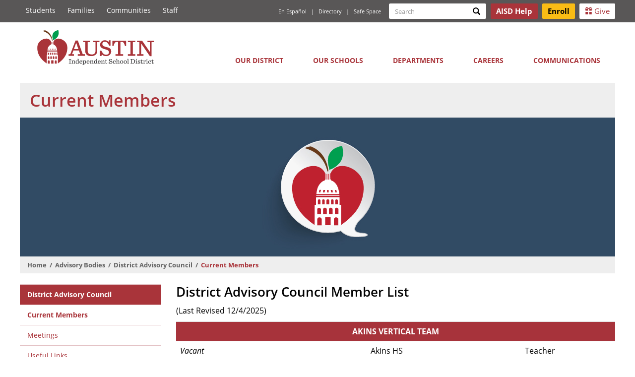

--- FILE ---
content_type: text/html; charset=UTF-8
request_url: https://www.austinisd.org/advisory-bodies/dac/members
body_size: 8885
content:
<!DOCTYPE html>
<html  lang="en" dir="ltr" prefix="og: https://ogp.me/ns#">
  <head>
    <meta charset="utf-8" />
<script>var _paq = _paq || [];(function(){var u=(("https:" == document.location.protocol) ? "https://archive.austinisd.org/track/" : "http://archive.austinisd.org/track/");_paq.push(["setSiteId", "1"]);_paq.push(["setTrackerUrl", u+"matomo.php"]);_paq.push(["setDownloadExtensions", "7z|aac|arc|arj|asf|asx|avi|bin|csv|doc(x|m)?|dot(x|m)?|exe|flv|gif|gz|gzip|hqx|ics|jar|jpe?g|js|mp(2|3|4|e?g)|mov(ie)?|msi|msp|pdf|phps|png|ppt(x|m)?|pot(x|m)?|pps(x|m)?|ppam|sld(x|m)?|thmx|qtm?|ra(m|r)?|sea|sit|tar|tgz|torrent|txt|wav|wma|wmv|wpd|xls(x|m|b)?|xlt(x|m)|xlam|xml|z|zip"]);_paq.push(["setDoNotTrack", 1]);if (!window.matomo_search_results_active) {_paq.push(["trackPageView"]);}_paq.push(["setIgnoreClasses", ["no-tracking","colorbox"]]);_paq.push(["enableLinkTracking"]);document.addEventListener("DOMContentLoaded", function(){
if ("MutationObserver" in window || "WebKitMutationObserver" in window) {
    var MutationObserver = window.MutationObserver || window.WebKitMutationObserver;
    var myObserver = new MutationObserver(mutationHandler);
    var obsConfig = {
        childList: false,
        characterData: false,
        attributes: true,
        subtree: false
    }; 
    myObserver.observe(document.getElementsByTagName("html")[0], obsConfig); 
    function mutationHandler(mutationRecords) {
        mutationRecords.forEach(function(mutation) {
            if (mutation.type == "attributes" && mutation.attributeName == "lang") { // Check if there is a "lang" attribute
                _paq.push(["trackEvent", "Translator", "ChangeLang", mutation.target.attributes.lang.nodeValue]); // Place event in the data layer of Matomo
            }
        });
    }
} else {
    document.getElementsByTagName("html")[0].addEventListener("DOMAttrModified", function(e) {
        if (e.target.attributes.lang.nodeValue) {
            _paq.push(["trackEvent", "Translator", "ChangeLang", e.target.attributes.lang.nodeValue]); // Place event in the data layer of Matomo
        }
    });
}
});var d=document,g=d.createElement("script"),s=d.getElementsByTagName("script")[0];g.type="text/javascript";g.defer=true;g.async=true;g.src="/sites/default/files/matomo/matomo.js?t8z8e3";s.parentNode.insertBefore(g,s);})();</script>
<meta name="description" content="District Advisory Council Member List (Last Revised 12/4/2025)" />
<link rel="canonical" href="https://www.austinisd.org/advisory-bodies/dac/members" />
<link rel="icon" href="/sites/default/files/favicons/favicon.ico" />
<link rel="mask-icon" href="/sites/default/files/favicons/safari-pinned-tab.svg" />
<link rel="icon" sizes="16x16" href="/sites/default/files/favicons/favicon-16x16.png" />
<link rel="icon" sizes="32x32" href="/sites/default/files/favicons/favicon-32x32.png" />
<link rel="icon" sizes="96x96" href="/sites/default/files/favicons/favicon-96x96.png" />
<link rel="icon" sizes="192x192" href="/sites/default/files/favicons/favicon-194x194.png" />
<link rel="apple-touch-icon" href="/sites/default/files/favicons/apple-touch-icon-60x60.png" />
<link rel="apple-touch-icon" sizes="72x72" href="/sites/default/files/favicons/apple-touch-icon-72x72.png" />
<link rel="apple-touch-icon" sizes="76x76" href="/sites/default/files/favicons/apple-touch-icon-76x76.png" />
<link rel="apple-touch-icon" sizes="114x114" href="/sites/default/files/favicons/apple-touch-icon-114x114.png" />
<link rel="apple-touch-icon" sizes="120x120" href="/sites/default/files/favicons/apple-touch-icon-120x120.png" />
<link rel="apple-touch-icon" sizes="144x144" href="/sites/default/files/favicons/apple-touch-icon-144x144.png" />
<link rel="apple-touch-icon" sizes="152x152" href="/sites/default/files/favicons/apple-touch-icon-152x152.png" />
<link rel="apple-touch-icon" sizes="180x180" href="/sites/default/files/favicons/apple-touch-icon-180x180.png" />
<link rel="apple-touch-icon-precomposed" href="/sites/default/files/favicons/apple-touch-icon-57x57.png" />
<meta property="og:site_name" content="Austin ISD" />
<meta property="og:type" content="Article" />
<meta property="og:image:url" content="https://www.austinisd.org/sites/default/files/default_images/AISD-default.jpg" />
<meta property="og:image:secure_url" content="https://www.austinisd.org/sites/default/files/default_images/AISD-default.jpg" />
<meta name="twitter:card" content="summary" />
<meta name="twitter:title" content="Current Members" />
<meta name="theme-color" content="#ffffff" />
<meta name="apple-mobile-web-app-title" content="Austin ISD" />
<meta name="msapplication-config" content="/sites/default/files/favicons/browserconfig.xml" />
<meta name="msapplication-square150x150logo" content="/sites/default/files/favicons/mstile-150x150.png" />
<meta name="msapplication-square310x310logo" content="/sites/default/files/favicons/mstile-310x310.png" />
<meta name="msapplication-square70x70logo" content="/sites/default/files/favicons/mstile-70x70.png" />
<meta name="msapplication-wide310x150logo" content="/sites/default/files/favicons/mstile-310x150.png" />
<meta name="msapplication-tilecolor" content="#da532c" />
<meta name="msapplication-tileimage" content="/sites/default/files/favicons/mstile-144x144.png" />
<meta name="Generator" content="Drupal 10 (https://www.drupal.org)" />
<meta name="MobileOptimized" content="width" />
<meta name="HandheldFriendly" content="true" />
<meta name="viewport" content="width=device-width, initial-scale=1.0" />
<meta name="format-detection" content="telephone=no" />

    <title>Current Members | Austin ISD</title>
    <link rel="stylesheet" media="all" href="/sites/default/files/css/css_83lYcYP_zRJtdWSv_wZ0aPq7TDNWoW5xy7A1RWU5OWY.css?delta=0&amp;language=en&amp;theme=aisdboot&amp;include=eJxli0sKwDAIBS8k9UhFiYHQiEVNQ2_fz6aL8mBgBh61KGyWWCjvcZeAxyOddqxOKtN8gzgjRZEpBI4mM_DlolZGF5jC1VzX7_orF8bRKmA" />
<link rel="stylesheet" media="all" href="/sites/default/files/css/css_mDC7aKGokldzRXfZCCHDnYamT28seLKYomLAWFaBNhk.css?delta=1&amp;language=en&amp;theme=aisdboot&amp;include=eJxli0sKwDAIBS8k9UhFiYHQiEVNQ2_fz6aL8mBgBh61KGyWWCjvcZeAxyOddqxOKtN8gzgjRZEpBI4mM_DlolZGF5jC1VzX7_orF8bRKmA" />

    
  </head>
  <body class="path-node page-node-type-page has-glyphicons">
    <a href="#main-content" class="visually-hidden focusable skip-link">
      Skip to main content
    </a>
    
      <div class="dialog-off-canvas-main-canvas" data-off-canvas-main-canvas>
    
          <header class="navbar navbar-default fixed" id="navbar" role="banner">

          <div class="navbar-header container-fluid">
          <div class="region region-logo">
          <a class="logo pull-left" href="/" title="Home" rel="home">
      <img src="/themes/custom/aisdboot/logo.svg" alt="Home" aria-hidden="true" />
      <h1 class="sr-only">The Austin Independent School District</h1>
    </a>
      
  </div>

                          <button type="button" class="navbar-toggle" data-toggle="collapse" data-target=".navbar-collapse">
            <span class="sr-only">Toggle navigation</span>
            <span class="icon-bar"></span>
            <span class="icon-bar"></span>
            <span class="icon-bar"></span>
          </button>
              </div> 
    
              <div class="top-header navbar-collapse collapse">
                  <div class="container-fluid">
                            <div class="th-left">
                <div class="region region-top-header-left">
    <nav role="navigation" aria-labelledby="block-constituencylinks-menu" id="block-constituencylinks">
            
  <h2 class="sr-only" id="block-constituencylinks-menu">Constituency Links</h2>
  

        
      <ul region="top_header_left" class="menu menu--constituency-links nav">
                      <li class="first">
                                        <a href="/students" target="_self" data-drupal-link-system-path="node/11704">Students</a>
              </li>
                      <li>
                                        <a href="/families" target="_self" data-drupal-link-system-path="node/11705">Families</a>
              </li>
                      <li>
                                        <a href="/communities" target="_self" data-drupal-link-system-path="node/11707">Communities</a>
              </li>
                      <li class="last">
                                        <a href="/staff" target="_self" data-drupal-link-system-path="node/11708">Staff</a>
              </li>
        </ul>
  

  </nav>

  </div>

          </div>
                          <div class="th-right">
              <div class="region region-top-header-right">
    <nav role="navigation" aria-labelledby="block-quicklinks-menu" id="block-quicklinks">
            
  <h2 class="sr-only" id="block-quicklinks-menu">Quick Links</h2>
  

        
      <ul region="top_header_right" class="menu menu--quick-links nav">
                      <li class="first">
                                        <a href="/gtranslate" target="_self" data-drupal-link-system-path="node/18495">En Español</a>
              </li>
                      <li>
                                        <a href="/directory" target="_self" data-drupal-link-system-path="node/11029">Directory</a>
              </li>
                      <li class="last">
                                        <a href="/safespace" target="_self" data-drupal-link-system-path="node/24070">Safe Space</a>
              </li>
        </ul>
  

  </nav>
<div class="views-exposed-form search-block-form block block-views block-views-exposed-filter-blocksite-search-page-1" data-drupal-selector="views-exposed-form-site-search-page-1" id="block-search">
  
        <h2 class="visually-hidden">Search form</h2>
    
      <form region="top_header_right" action="/search" method="get" id="views-exposed-form-site-search-page-1" accept-charset="UTF-8">
  <div class="form-item js-form-item form-type-textfield js-form-type-textfield form-item-keys js-form-item-keys form-no-label form-group">
      <label for="edit-keys" class="control-label sr-only">Search</label>
  
  
      <div class="input-group"><input class="form-search form-text form-control" data-toggle="tooltip" type="text" placeholder="Search" data-original-title="Enter the terms you wish to search for." data-drupal-selector="edit-keys" id="edit-keys" name="keys" value="" size="15" maxlength="128" /><span class="input-group-btn"><button type="submit" id="edit-submit-site-search" value="Search" class="button js-form-submit form-submit btn-primary btn icon-only"><span class="sr-only">Search</span><span class="icon glyphicon glyphicon-search" aria-hidden="true"></span></button></span></div>
  

  
  
  </div>
<div class="form-actions form-group js-form-wrapper form-wrapper" data-drupal-selector="edit-actions" id="edit-actions"></div>


</form>

  </div>
<section id="block-headerbuttons" class="block block-block-content block-block-content954bac77-21c2-44b8-993c-6a015a006314 clearfix">
  
    

      
            <div class="field field--name-body field--type-text-with-summary field--label-hidden field--item"><p><a class="btn btn-sm invert" href="/aisdhelp" title="Submit your questions or feedback!"><strong>AISD Help</strong></a> <a class="btn btn-sm enroll" href="/enroll"><strong>Enroll</strong></a> <a class="btn btn-sm" href="https://austinedfund.org/" rel="noopener" target="_blank"><span aria-hidden="true" class="glyphicon glyphicon-gift">‌</span> Give</a></p>
</div>
      
  </section>


  </div>

          </div>
                          </div> 
              </div>
    
        <div class="main-nav navbar-collapse collapse">
  
              <div class="container-fluid">
      
                        <div class="region region-navigation-collapsible">
    <nav role="navigation" aria-labelledby="block-aisdboot-main-menu-menu" id="block-aisdboot-main-menu">
            
  <h2 class="sr-only" id="block-aisdboot-main-menu-menu">Main navigation</h2>
  

        
              <ul region="navigation_collapsible" class="menu nav main navbar-nav">
                            <li class="expanded dropdown">
        <a href="" class="dropdown-toggle" data-target="#" data-toggle="dropdown">Our District <span class="fa fa-chevron-down" aria-hidden="true"></span></a>
                                  <ul region="navigation_collapsible" class="menu main dropdown-menu">
                            <li>
        <a href="/about-us" target="_self" data-drupal-link-system-path="node/11719">About Us</a>
                  </li>
                        <li>
        <a href="/board" target="_self" data-drupal-link-system-path="node/11197">Board of Trustees</a>
                  </li>
                        <li>
        <a href="https://pol.tasb.org/Home/Index/1146" target="_blank" rel="noopener">District &amp; Board Policy</a>
                  </li>
                        <li>
        <a href="/plans" data-drupal-link-system-path="node/20594">Long-range Planning</a>
                  </li>
                        <li>
        <a href="https://na2.orgchartnow.com/serverside/api/secureopenchart?dl=dXNlcj1XZWIlMjBBY2Nlc3Mmb3JnPWF1c3RpbmlzZCZtb2RlPVZpZXdlciZsYXVuY2hwcm9maWxlPVdlYiZjaGFydElEPTEmY3JjPS03NzY2OTg4OTU=" target="_blank">Organizational Chart</a>
                  </li>
                        <li>
        <a href="/propa" data-drupal-link-system-path="node/23326">Prop A Ballot Initiative</a>
                  </li>
                        <li>
        <a href="/public-facility-corporation" data-drupal-link-system-path="node/23935">Public Facility Corporation</a>
                  </li>
                        <li>
        <a href="/strategic-plan" target="_self" data-drupal-link-system-path="node/11778">Strategic Plan</a>
                  </li>
                        <li>
        <a href="/superintendent" target="_self" data-drupal-link-system-path="node/11230">Superintendent</a>
                  </li>
                        <li>
        <a href="https://bond.austinschools.org/" target="_blank">2022 Bond</a>
                  </li>
                        <li>
        <a href="/advisory-bodies" data-drupal-link-system-path="node/11207">Advisory Committees</a>
                  </li>
        </ul>
  
            </li>
                        <li class="expanded dropdown">
        <a href="" class="dropdown-toggle" data-target="#" data-toggle="dropdown">Our Schools <span class="fa fa-chevron-down" aria-hidden="true"></span></a>
                                  <ul region="navigation_collapsible" class="menu main dropdown-menu">
                            <li>
        <a href="/enroll" data-drupal-link-system-path="node/11765">Enroll Now</a>
                  </li>
                        <li>
        <a href="/schools" target="_self" data-drupal-link-system-path="schools">All Schools</a>
                  </li>
                        <li>
        <a href="/schools/level/E" target="_self" data-drupal-link-system-path="schools/level/E">Elementary Schools </a>
                  </li>
                        <li>
        <a href="/schools/level/M" target="_self" data-drupal-link-system-path="schools/level/M">Middle Schools</a>
                  </li>
                        <li>
        <a href="/schools/level/H" target="_self" data-drupal-link-system-path="schools/level/H">High Schools </a>
                  </li>
                        <li>
        <a href="/prek" data-drupal-link-system-path="node/21235">Pre-K</a>
                  </li>
                        <li>
        <a href="/academics" target="_self" data-drupal-link-system-path="node/11338">Academics </a>
                  </li>
                        <li>
        <a href="/sara" target="_self">Find Your School</a>
                  </li>
                        <li>
        <a href="/nutrition-food-services" target="_self" data-drupal-link-system-path="node/11222">Menus</a>
                  </li>
                        <li>
        <a href="/osl" data-drupal-link-system-path="node/17817">Office of School Leadership</a>
                  </li>
                        <li>
        <a href="/schools/level/O" target="_self" data-drupal-link-system-path="schools/level/O">Other Campuses </a>
                  </li>
                        <li>
        <a href="/programs" target="_self" data-drupal-link-system-path="node/11512">Programs</a>
                  </li>
        </ul>
  
            </li>
                        <li class="expanded dropdown">
        <a href="" class="dropdown-toggle" data-target="#" data-toggle="dropdown">Departments <span class="fa fa-chevron-down" aria-hidden="true"></span></a>
                                  <ul region="navigation_collapsible" class="menu main dropdown-menu">
                            <li>
        <a href="/departments" target="_self" data-drupal-link-system-path="departments">All Departments</a>
                  </li>
                        <li>
        <a href="/academics" target="_self" data-drupal-link-system-path="node/11338">Academics</a>
                  </li>
                        <li>
        <a href="/athletics" target="_self" data-drupal-link-system-path="node/11661">Athletics</a>
                  </li>
                        <li>
        <a href="/emergency-management" data-drupal-link-system-path="node/20169">Emergency Management</a>
                  </li>
                        <li>
        <a href="/facilities-maintenance" data-drupal-link-system-path="node/17809">Facilities Maintenance</a>
                  </li>
                        <li>
        <a href="/budget" target="_self" data-drupal-link-system-path="node/11213">Finance</a>
                  </li>
                        <li>
        <a href="/arts" target="_self" data-drupal-link-system-path="node/11243">Fine Arts</a>
                  </li>
                        <li>
        <a href="/nutrition-food-services" data-drupal-link-system-path="node/11222">Food Service</a>
                  </li>
                        <li>
        <a href="/health-services" data-drupal-link-system-path="node/22335">Health Services &amp; Nursing</a>
                  </li>
                        <li>
        <a href="/oid" target="_self" data-drupal-link-system-path="node/11818">Office of Innovation and Development</a>
                  </li>
                        <li>
        <a href="/police" data-drupal-link-system-path="node/11214">Police Department</a>
                  </li>
                        <li>
        <a href="/special-education" data-drupal-link-system-path="node/11248">Special Education</a>
                  </li>
                        <li>
        <a href="/hc" target="_self" data-drupal-link-system-path="node/20627">Talent Strategy</a>
                  </li>
                        <li>
        <a href="/technology" target="_self" data-drupal-link-system-path="node/11257">Technology</a>
                  </li>
                        <li>
        <a href="/transportation" data-drupal-link-system-path="node/11228">Transportation</a>
                  </li>
        </ul>
  
            </li>
                        <li class="expanded dropdown">
        <a href="" class="dropdown-toggle" data-target="#" data-toggle="dropdown">Careers <span class="fa fa-chevron-down" aria-hidden="true"></span></a>
                                  <ul region="navigation_collapsible" class="menu main dropdown-menu">
                            <li>
        <a href="/hc/careers" data-drupal-link-system-path="node/11276">Jobs</a>
                  </li>
                        <li>
        <a href="/hc/benefits" target="_self" data-drupal-link-system-path="node/11278">Benefits</a>
                  </li>
                        <li>
        <a href="/hc/careers/compensation" data-drupal-link-system-path="node/11331">Compensation</a>
                  </li>
                        <li>
        <a href="/hc/new-hires" target="_self" data-drupal-link-system-path="node/11282">New Hires</a>
                  </li>
                        <li>
        <a href="/hc" data-drupal-link-system-path="node/20627">Talent Strategy</a>
                  </li>
                        <li>
        <a href="/hc/careers/vacancy-dashboard" data-drupal-link-system-path="node/23802">Vacancy Dashboard </a>
                  </li>
        </ul>
  
            </li>
                        <li class="expanded dropdown">
        <a href="" class="dropdown-toggle" data-target="#" data-toggle="dropdown">Communications <span class="fa fa-chevron-down" aria-hidden="true"></span></a>
                                  <ul region="navigation_collapsible" class="menu main dropdown-menu">
                            <li>
        <a href="/communications" target="_self" data-drupal-link-system-path="node/11226">About Us</a>
                  </li>
                        <li>
        <a href="/aisdtv" data-drupal-link-system-path="node/18761">AISD.TV</a>
                  </li>
                        <li>
        <a href="/announcements" target="_self" data-drupal-link-system-path="announcements">Announcements</a>
                  </li>
                        <li>
        <a href="/calendar" target="_self" data-drupal-link-system-path="calendar">Calendar</a>
                  </li>
                        <li>
        <a href="/communications/community" target="_self" data-drupal-link-system-path="node/11562">Community Engagement</a>
                  </li>
                        <li>
        <a href="/communications/brand" target="_self" data-drupal-link-system-path="node/11564">District Branding &amp; Style Guide</a>
                  </li>
                        <li>
        <a href="/communications/translation" data-drupal-link-system-path="node/11567">Office of Translation &amp; Interpretation</a>
                  </li>
                        <li>
        <a href="/communications/media-relations" target="_self">Press Releases</a>
                  </li>
                        <li>
        <a href="/texas-public-information-act" data-drupal-link-system-path="node/11759">Public Information Requests</a>
                  </li>
                        <li>
        <a href="/communications/volunteers" data-drupal-link-system-path="node/11835">Volunteer Program</a>
                  </li>
                        <li>
        <a href="/letstalk">Contact Us</a>
                  </li>
        </ul>
  
            </li>
        </ul>
  


  </nav>

  </div>

                    </div>
            </div>
    </header>
  
  <div role="main" class="main-container container-fluid js-quickedit-main-content">
    <div class="row">

                              <div class="col-sm-12">
              <div class="region region-header">
        <h1 class="page-header">
<span>Current Members</span>
</h1>

<section class="views-element-container block block-views block-views-blockpage-banners-block-1 clearfix" id="block-views-block-page-banners-block-1">
  
    

      <div region="header" class="form-group"><div class="view view-page-banners view-id-page_banners view-display-id-block_1 js-view-dom-id-6d49cc10a87e8dda27a64675fd89e93bb01274a74bbf99760ad4d5fb6a40f612">
  
    
      
      <div class="view-content">
          <div>  <div class="page-banner"><img src="/sites/default/files/pg-bnrs/2023-11/CAC_1200x280_2.jpg" class="img-responsive" typeof="image" aria-hidden="true" alt="" /></div>
</div>

    </div>
  
          </div>
</div>

  </section>

    <ol class="breadcrumb">
          <li >
                  <a href="/">Home</a>
              </li>
          <li >
                  <a href="/advisory-bodies">Advisory Bodies</a>
              </li>
          <li >
                  <a href="/advisory-bodies/dac">District Advisory Council</a>
              </li>
          <li  class="active">
                  Current Members
              </li>
      </ol>


  </div>

          </div>
              
                                      <aside class="col-sm-3 first" role="complementary">
              <div class="region region-sidebar-first">
    <nav role="navigation" aria-labelledby="block-departmentalmenu-3-menu" id="block-departmentalmenu-3" class="level3">
            
  <h2 class="sr-only" id="block-departmentalmenu-3-menu">Departmental Menu</h2>
  

        
              <ul region="sidebar_first" class="menu nav ogmenu-20">
                    <li class="menu-item">
                <a href="/advisory-bodies/dac" data-drupal-link-system-path="node/11216">District Advisory Council</a>
                              </li>
                <li class="menu-item menu-item--active-trail opened">
                <a href="/advisory-bodies/dac/members" data-drupal-link-system-path="node/11655" class="is-active" aria-current="page">Current Members</a>
                              </li>
                <li class="menu-item">
                <a href="/advisory-bodies/dac/meetings" data-drupal-link-system-path="node/11653">Meetings</a>
                              </li>
                <li class="menu-item">
                <a href="/advisory-bodies/dac/resources" data-drupal-link-system-path="node/17791">Useful Links</a>
                              </li>
    							
    </ul>
  


  </nav>
<section id="block-daccontact" class="block block-block-content block-block-content55c6fbae-9e4f-4203-8738-d4f8cb15933c clearfix">
  
    

      
            <div class="field field--name-body field--type-text-with-summary field--label-hidden field--item"><h3>Contact Information</h3>

<p><strong>Governmental Relations &amp; Board Services</strong><br>
4000 S. IH-35 Frontage Road<br>
Austin, TX 78704<br>
<a href="mailto:governanceandboardservices@austinisd.org">Email</a></p>
</div>
      
  </section>


  </div>

          </aside>
              
                  <section class="col-sm-9 rightwidth main">

                                      <div class="highlighted">  <div class="region region-highlighted">
    <div data-drupal-messages-fallback class="hidden"></div>

  </div>
</div>
                  
                
                
                                      
                  
                          <a name="main-content"></a>
            <div class="region region-content">
      <article class="page full clearfix">

  
    

  
  
  <div class="content">
    
            <div class="field field--name-body field--type-text-with-summary field--label-hidden field--item"><h2>District Advisory Council Member List</h2>

<p>(Last Revised 12/4/2025)</p>

<div class="table-responsive">
<table border="0" cellpadding="0" cellspacing="0" class="table table-primary" dir="ltr" id="roster" style="width: 100%;">
	<tbody>
		<tr>
			<th colspan="3">Akins Vertical Team</th>
		</tr>
		<tr>
			<td><em>Vacant</em></td>
			<td>Akins HS</td>
			<td>Teacher</td>
		</tr>
		<tr>
			<td><em>Vacant</em></td>
			<td>Kocurek&nbsp;ES</td>
			<td>Teacher</td>
		</tr>
		<tr>
			<td><em>Vacant</em></td>
			<td>Paredes MS</td>
			<td>Parent</td>
		</tr>
		<tr>
			<td><em>Vacant</em></td>
			<td>Blazier ES</td>
			<td>Parent</td>
		</tr>
		<tr>
			<th colspan="3">Anderson Vertical Team</th>
		</tr>
		<tr>
			<td><em>Vacant</em></td>
			<td>Doss ES</td>
			<td>Teacher</td>
		</tr>
		<tr>
			<td><em>Vacant</em></td>
			<td>Hill ES</td>
			<td>Teacher</td>
		</tr>
		<tr>
			<td>Timmie Bui</td>
			<td>Summitt ES</td>
			<td>Parent</td>
		</tr>
		<tr>
			<td>Kim Polner</td>
			<td>Doss ES</td>
			<td>Parent</td>
		</tr>
		<tr>
			<th colspan="3">Austin Vertical Team</th>
		</tr>
		<tr>
			<td><em>Vacant</em></td>
			<td>Bryker Woods ES</td>
			<td>Teacher</td>
		</tr>
		<tr>
			<td><em>Vacant</em></td>
			<td>Casis&nbsp;ES</td>
			<td>Teacher</td>
		</tr>
		<tr>
			<td>Christy Schneider</td>
			<td>Small MS</td>
			<td>Parent</td>
		</tr>
		<tr>
			<td>Ernesto Humpierres</td>
			<td>Mathews</td>
			<td>Parent</td>
		</tr>
		<tr>
			<th colspan="3">Bowie Vertical Team</th>
		</tr>
		<tr>
			<td><em>Vacant</em></td>
			<td>Baranoff&nbsp;MS</td>
			<td>Teacher</td>
		</tr>
		<tr>
			<td><em>Vacant</em></td>
			<td>Bear Creek&nbsp;ES</td>
			<td>Teacher</td>
		</tr>
		<tr>
			<td><em>Vacant</em></td>
			<td>Clayton ES</td>
			<td>Parent</td>
		</tr>
		<tr>
			<td>Katie Fike</td>
			<td>Cowan ES</td>
			<td>Parent</td>
		</tr>
		<tr>
			<th colspan="3">Crockett Vertical Team</th>
		</tr>
		<tr>
			<td><em>Vacant</em></td>
			<td>Covington MS</td>
			<td>Teacher</td>
		</tr>
		<tr>
			<td><em>Vacant</em></td>
			<td>Crockett HS</td>
			<td>Teacher</td>
		</tr>
		<tr>
			<td><em>Vacant</em></td>
			<td>Pleasant Hil ES</td>
			<td>Parent</td>
		</tr>
		<tr>
			<td><em>Vacant</em></td>
			<td>Galindo ES</td>
			<td>Parent</td>
		</tr>
		<tr>
			<th colspan="3">Eastside Vertical Team</th>
		</tr>
		<tr>
			<td>Phillip Bondoc</td>
			<td>Govalle</td>
			<td>Teacher</td>
		</tr>
		<tr>
			<td>Audrey Monistere</td>
			<td>Martin</td>
			<td>Teacher</td>
		</tr>
		<tr>
			<td><em>Vacant</em></td>
			<td>Sanchez</td>
			<td>Parent</td>
		</tr>
		<tr>
			<td><em>Vacant</em></td>
			<td>Ortega</td>
			<td>Parent</td>
		</tr>
		<tr>
			<th colspan="3">Navarro Vertical Team</th>
		</tr>
		<tr>
			<td><em>Vacant</em></td>
			<td>Guerrero Thompson ES</td>
			<td>Teacher</td>
		</tr>
		<tr>
			<td><em>Vacant</em></td>
			<td>McBee ES</td>
			<td>Teacher</td>
		</tr>
		<tr>
			<td><em>Vacant</em></td>
			<td>Padron</td>
			<td>Parent</td>
		</tr>
		<tr>
			<td><em>Vacant</em></td>
			<td>Wooldridge</td>
			<td>Parent</td>
		</tr>
		<tr>
			<th colspan="3">LBJ Vertical Team</th>
		</tr>
		<tr>
			<td><em>Vacant</em></td>
			<td>Blanton ES</td>
			<td>Teacher</td>
		</tr>
		<tr>
			<td>Zackary Mullins</td>
			<td>Garcia YMLA</td>
			<td>Teacher</td>
		</tr>
		<tr>
			<td>Markeisha Cavanaugh</td>
			<td>Harris</td>
			<td>Parent</td>
		</tr>
		<tr>
			<td><em>Vacant</em></td>
			<td>Jordan</td>
			<td>Parent</td>
		</tr>
		<tr>
			<th colspan="3">McCallum Vertical Team</th>
		</tr>
		<tr>
			<td><em>Vacant</em></td>
			<td>Lamar MS</td>
			<td>Teacher</td>
		</tr>
		<tr>
			<td>Jenny Day</td>
			<td>Lee ES</td>
			<td>Teacher</td>
		</tr>
		<tr>
			<td><em>Vacant</em></td>
			<td>Campbell ES</td>
			<td>Parent</td>
		</tr>
		<tr>
			<td>Katherine Hokanson</td>
			<td>Ridgetop ES</td>
			<td>Parent</td>
		</tr>
		<tr>
			<th colspan="3">Northeast Vertical Team</th>
		</tr>
		<tr>
			<td><em>Vacant</em></td>
			<td>Dobie MS</td>
			<td>Teacher</td>
		</tr>
		<tr>
			<td><em>Vacant</em></td>
			<td>Graham ES</td>
			<td>Teacher</td>
		</tr>
		<tr>
			<td><em>Vacant</em></td>
			<td>Webb MS</td>
			<td>Parent</td>
		</tr>
		<tr>
			<td>Elva Priscilla Valdez Contreras</td>
			<td>Walnut Creek ES</td>
			<td>Parent</td>
		</tr>
		<tr>
			<th colspan="3">Travis Vertical Team</th>
		</tr>
		<tr>
			<td><em>Vacant</em></td>
			<td>Houston ES</td>
			<td>Teacher</td>
		</tr>
		<tr>
			<td><em>Vacant</em></td>
			<td>Linder ES</td>
			<td>Teacher</td>
		</tr>
		<tr>
			<td><em>Vacant</em></td>
			<td>Travis Heights ES</td>
			<td>Parent</td>
		</tr>
		<tr>
			<td><em>Vacant</em></td>
			<td>Linder ES</td>
			<td>Parent</td>
		</tr>
		<tr>
			<th colspan="3">Special Campuses Vertical Team</th>
		</tr>
		<tr>
			<td><em>Vacant</em></td>
			<td>Clifton</td>
			<td>Teacher</td>
		</tr>
		<tr>
			<td><em>Vacant</em></td>
			<td>Garza</td>
			<td>Teacher</td>
		</tr>
		<tr>
			<td><em>Vacant</em></td>
			<td>Rosedale</td>
			<td>Parent</td>
		</tr>
		<tr>
			<td><em>Vacant</em></td>
			<td>International HS</td>
			<td>Parent</td>
		</tr>
		<tr>
			<th colspan="3">Principals</th>
		</tr>
		<tr>
			<td>Paula Noe</td>
			<td>Maplewood ES</td>
			<td>Principal</td>
		</tr>
		<tr>
			<td>Alison Balic</td>
			<td>Cowan ES</td>
			<td>Principal</td>
		</tr>
		<tr>
			<td>Natasha Bedford</td>
			<td>Small MS</td>
			<td>Principal</td>
		</tr>
		<tr>
			<td>Sarah Hodges*</td>
			<td>Travis ECHS</td>
			<td>Principal</td>
		</tr>
		<tr>
			<th colspan="3">ACPTA Representatives</th>
		</tr>
		<tr>
			<td>Laurie Solis</td>
			<td>ACPTA</td>
			<td>&nbsp;</td>
		</tr>
		<tr>
			<td>Crystal Brothwell Hernandez</td>
			<td>APCTA</td>
			<td>&nbsp;</td>
		</tr>
		<tr>
			<th colspan="3">Community Representatives</th>
		</tr>
		<tr>
			<td>Laurie Beaman</td>
			<td>&nbsp;</td>
			<td>Community</td>
		</tr>
		<tr>
			<td>Aabir Malik</td>
			<td>Doss ES</td>
			<td>Community</td>
		</tr>
		<tr>
			<td><em>Vacant</em></td>
			<td>&nbsp;</td>
			<td>Community</td>
		</tr>
		<tr>
			<th colspan="3">Classified Employee Representative</th>
		</tr>
		<tr>
			<td><em>Vacant</em></td>
			<td>&nbsp;</td>
			<td>&nbsp;</td>
		</tr>
		<tr>
			<th colspan="3">District-Level Professional Employee Representatives</th>
		</tr>
		<tr>
			<td><em>Vacant</em></td>
			<td>&nbsp;</td>
			<td>Central Office</td>
		</tr>
		<tr>
			<td><em>Vacant</em></td>
			<td>&nbsp;</td>
			<td>Central Office</td>
		</tr>
		<tr>
			<td><em>Vacant</em></td>
			<td>&nbsp;</td>
			<td>Central Office</td>
		</tr>
		<tr>
			<th colspan="3">At-Large Members</th>
		</tr>
		<tr>
			<td><em>Vacant</em></td>
			<td>&nbsp;</td>
			<td>At-Large</td>
		</tr>
		<tr>
			<td><em>Vacant</em></td>
			<td>&nbsp;</td>
			<td>At-Large</td>
		</tr>
		<tr>
			<td><em>Vacant</em></td>
			<td>&nbsp;</td>
			<td>At-Large</td>
		</tr>
		<tr>
			<td>Robert Kibbie</td>
			<td>&nbsp;</td>
			<td>At-Large</td>
		</tr>
		<tr>
			<td>Adolphus "Andy" Anderson</td>
			<td>&nbsp;</td>
			<td>At-Large</td>
		</tr>
		<tr>
			<th colspan="3">Student Representatives</th>
		</tr>
		<tr>
			<td><em>Vacant</em></td>
			<td>Student</td>
			<td>&nbsp;</td>
		</tr>
		<tr>
			<td><em>Vacant</em></td>
			<td>Student</td>
			<td>&nbsp;</td>
		</tr>
	</tbody>
</table>
</div>
<p>* Co-Chairs</p>
<style type="text/css">#roster th {
  text-align: center;
  text-transform: uppercase;
}
</style>
</div>
      
  </div>
</article>


  </div>

              </section>

                </div>
  </div>



  
      <footer class="footer container-fluid" role="contentinfo">
      <div class="row">
              <div class="footer-left col-md-4">
          <div class="row">
            <div class="region region-footer-left">
    <nav role="navigation" aria-labelledby="block-ourcommunities-menu" id="block-ourcommunities" class="col-sm-6">
      
  <h2 id="block-ourcommunities-menu">Our Communities</h2>
  

        
      <ul region="footer_left" class="menu menu--our-communities nav">
                      <li class="first">
                                        <a href="/students" target="_self" data-drupal-link-system-path="node/11704">Students</a>
              </li>
                      <li>
                                        <a href="/families" target="_self" data-drupal-link-system-path="node/11705">Families</a>
              </li>
                      <li>
                                        <a href="/communities" target="_self" data-drupal-link-system-path="node/11707">Communities</a>
              </li>
                      <li class="last">
                                        <a href="/staff" target="_self" data-drupal-link-system-path="node/11708">Staff</a>
              </li>
        </ul>
  

  </nav>
<nav role="navigation" aria-labelledby="block-schoolresources-menu" id="block-schoolresources" class="col-sm-6">
      
  <h2 id="block-schoolresources-menu">School Resources</h2>
  

        
      <ul region="footer_left" class="menu menu--school-resources nav">
                      <li class="first">
                                        <a href="/calendar" target="_self" data-drupal-link-system-path="calendar">Calendar</a>
              </li>
                      <li>
                                        <a href="/transportation" target="_self" data-drupal-link-system-path="node/11228">Bus Routes</a>
              </li>
                      <li>
                                        <a href="/enroll" target="_self" data-drupal-link-system-path="node/11765">Enrollment</a>
              </li>
                      <li class="last">
                                        <a href="/nutrition-food-services" target="_self" data-drupal-link-system-path="node/11222">School Menus</a>
              </li>
        </ul>
  

  </nav>

  </div>

          </div>
        </div>
                     <div class="footer-right col-md-4 col-md-push-4">
           <div class="row">
             <div class="region region-footer-right">
    <nav role="navigation" aria-labelledby="block-directories-menu" id="block-directories" class="col-sm-6">
      
  <h2 id="block-directories-menu">Directories</h2>
  

        
      <ul region="footer_right" class="menu menu--directories nav">
                      <li class="first">
                                        <a href="/departments" target="_self" data-drupal-link-system-path="departments">Department Directory</a>
              </li>
                      <li>
                                        <a href="/schools" target="_self" data-drupal-link-system-path="schools">Schools Directory</a>
              </li>
                      <li>
                                        <a href="/directory" target="_self" data-drupal-link-system-path="node/11029">Staff Directory</a>
              </li>
                      <li class="last">
                                        <a href="/sitemap" data-drupal-link-system-path="node/20146">Sitemap</a>
              </li>
        </ul>
  

  </nav>
<nav role="navigation" aria-labelledby="block-districtresources-menu" id="block-districtresources" class="col-sm-6">
      
  <h2 id="block-districtresources-menu">District Resources</h2>
  

        
      <ul region="footer_right" class="menu menu--district-resources nav">
                      <li class="first">
                                        <a href="https://portal.austinisd.org/" target="_blank">AISD Portal</a>
              </li>
                      <li>
                                        <a href="/board" target="_self" data-drupal-link-system-path="node/11197">Board of Trustees</a>
              </li>
                      <li>
                                        <a href="/hc/careers" target="_self" data-drupal-link-system-path="node/11276">Careers</a>
              </li>
                      <li>
                                        <a href="/letstalk" target="_self">AISD Help</a>
              </li>
                      <li>
                                        <a href="/superintendent" target="_self" data-drupal-link-system-path="node/11230">Superintendent</a>
              </li>
                      <li>
                                        <a href="/general-counsel/title-IX/training" data-drupal-link-system-path="node/19756">Title IX Training</a>
              </li>
                      <li class="last">
                                        <a href="/ferpa-notification" data-drupal-link-system-path="node/22999">FERPA Notification of Rights</a>
              </li>
        </ul>
  

  </nav>

  </div>

           </div>
         </div>
                    <div class="footer-center col-md-4 col-md-pull-4">
            <div class="region region-footer-center">
    <section id="block-mainheader" class="block block-block-content block-block-content0c2993da-7634-4ccb-9241-97a2fec7cb85 clearfix">
  
    

      
            <div class="field field--name-body field--type-text-with-summary field--label-hidden field--item"><p class="text-align-center"><img alt="Austin ISD Appitol" data-entity-type="file" data-entity-uuid="189c566f-5664-4502-b082-28d9c8976a74" src="/sites/default/files/logos/2015_appitol_white.svg" width="80"></p>

<ul class="sm nav">
	<li><a aria-label="Austin ISD Facebook Page" href="https://www.facebook.com/austinisd" rel="noopener" target="_blank"><span aria-hidden="true" class="fa fa-facebook-official fa-3x">‌</span></a></li>
	<li><a aria-label="Austin ISD Twitter Account" href="https://twitter.com/austinisd" rel="noopener" target="_blank"><span aria-hidden="true" class="fa fa-twitter fa-3x">‌</span></a></li>
	<li><a aria-label="Austin ISD Youtube Account" href="https://www.youtube.com/user/AustinISDSchools" rel="noopener" target="_blank"><span aria-hidden="true" class="fa fa-youtube-square fa-3x">‌</span></a></li>
	<li><a aria-label="Austin ISD Instagram Account" href="https://instagram.com/austinisd" rel="noopener" target="_blank"><span aria-hidden="true" class="fa fa-instagram fa-3x">‌</span></a></li>
</ul>

<p class="text-align-center">© 2025&nbsp;Austin Independent School District<br>
4000 S. I-H 35 Frontage Rd., Austin, TX 78704<br>
Main:&nbsp;512-414-1700</p>

<ul class="nav">
	<li class="text-align-center"><a href="/accessibility">Accessibility</a></li>
	<li class="text-align-center"><a href="/technology/policy" rel=" noopener" target="_blank">Responsible Use Policy</a><a href="/sites/default/files/dept/technology/docs/policies/aup-spanish.pdf" title="Download PDF Acceptable Use Policy"> (en Español)</a></li>
	<li class="text-align-center"><a href="/sites/default/files/dept/dcce/docs/AISD_Anti-harassment_statementv2.pdf" title="PDF File">Non Discrimination Policy</a></li>
	<li class="text-align-center"><a href="/privacy-policy" title="Austin ISD Website Privacy Policy">Privacy Policy</a></li>
	<li class="text-align-center"><a href="/dmca-notice">DMCA Notice</a></li>
	<li class="text-align-center"><a href="/sitemap">Sitemap</a></li>
</ul>
</div>
      
  </section>


  </div>

        </div>
            </div>
    </footer>
  
  </div>

    
    <script type="application/json" data-drupal-selector="drupal-settings-json">{"path":{"baseUrl":"\/","pathPrefix":"","currentPath":"node\/11655","currentPathIsAdmin":false,"isFront":false,"currentLanguage":"en"},"pluralDelimiter":"\u0003","suppressDeprecationErrors":true,"matomo":{"disableCookies":false,"trackMailto":true},"bootstrap":{"forms_has_error_value_toggle":1,"modal_animation":1,"modal_backdrop":"true","modal_focus_input":1,"modal_keyboard":1,"modal_select_text":1,"modal_show":1,"modal_size":"","popover_enabled":1,"popover_animation":1,"popover_auto_close":1,"popover_container":"body","popover_content":"","popover_delay":"0","popover_html":0,"popover_placement":"auto","popover_selector":"","popover_title":"","popover_trigger":"click","tooltip_enabled":1,"tooltip_animation":1,"tooltip_container":"body","tooltip_delay":"0","tooltip_html":0,"tooltip_placement":"auto","tooltip_selector":"","tooltip_trigger":"focus"},"ajaxTrustedUrl":{"\/search":true},"user":{"uid":0,"permissionsHash":"bece87ecd785aa4fa167041911dfaeb070f3ce6ca47560e3f992b088000a8686"}}</script>
<script src="/sites/default/files/js/js_IYDLOzbZ51ZGp0iVZhDuIwSx3A6xwY-RVjtKG8L_NVQ.js?scope=footer&amp;delta=0&amp;language=en&amp;theme=aisdboot&amp;include=eJxligEKgDAMAz808UmjcxMKmylt0e-riG4ggQQuR2w5AT7fZa4kky3K4hbovTL5lVSLhc_qfhQtkTf24RQI9qIDcaA6S2jkaJifCUdJK7TF7v3ICW07QOM"></script>

  </body>
</html>
